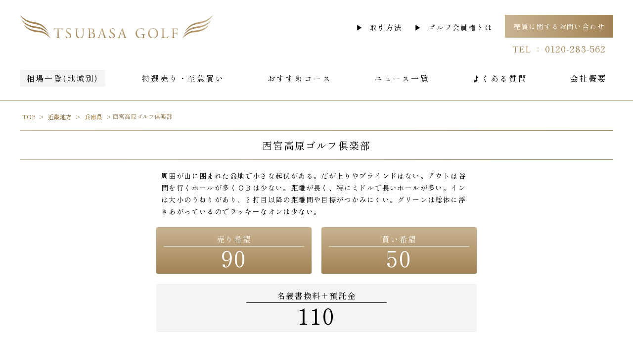

--- FILE ---
content_type: text/html; charset=UTF-8
request_url: https://www.tsubasagolf.jp/course/course62553637a6a47/
body_size: 11195
content:
<!doctype html>
<html dir="ltr" lang="ja" prefix="og: https://ogp.me/ns#">

<head>
  <!-- Global site tag (gtag.js) - Google Analytics -->
  <script async src="https://www.googletagmanager.com/gtag/js?id=G-XE9N0SPHD4"></script>
  <script>
    window.dataLayer = window.dataLayer || [];
    function gtag(){dataLayer.push(arguments);}
    gtag('js', new Date());
  
    gtag('config', 'G-XE9N0SPHD4');
  </script>
	<meta charset="UTF-8">
	<meta name="viewport" content="width=device-width, initial-scale=1">
  <meta http-equiv="X-UA-Compatible" content="ie=edge" />
	<link rel="profile" href="https://gmpg.org/xfn/11">
	<meta content="ja_JP" property="og:locale">
	<meta name="format-detection" content="telephone=no">
	<meta name="theme-color" content="#a28254">
	<meta name="msapplication-TileColor" content="#0078d7">
  <link rel="shortcut icon" type="image/vnd.microsoft.icon" href="/favicon.ico">
  <link rel="icon" type="image/vnd.microsoft.icon" href="/favicon.ico">
  <link rel="apple-touch-icon" type="image/png" href="/apple-touch-icon-180x180.png">
  <link rel="icon" type="image/png" href="/icon-192x192.png">
  <link rel="preconnect" href="https://fonts.googleapis.com">
  <link rel="preconnect" href="https://fonts.gstatic.com" crossorigin>
  <link href="https://fonts.googleapis.com/css2?family=Material+Icons&family=Shippori+Mincho:wght@400;700&display=swap" rel="stylesheet">
	<title>西宮高原ゴルフ俱楽部 - ゴルフ会員権の売買｜つばさゴルフ｜全国のゴルフ会員権</title>

		<!-- All in One SEO 4.7.2 - aioseo.com -->
		<meta name="description" content="周囲が山に囲まれた盆地で小さな起伏がある。だが上りやブラインドはない。アウトは谷間を行くホールが多くＯＢは少な" />
		<meta name="robots" content="max-image-preview:large" />
		<link rel="canonical" href="https://www.tsubasagolf.jp/course/course62553637a6a47/" />
		<meta name="generator" content="All in One SEO (AIOSEO) 4.7.2" />
		<meta property="og:locale" content="ja_JP" />
		<meta property="og:site_name" content="ゴルフ会員権の売買｜つばさゴルフ｜全国のゴルフ会員権 - ゴルフ会員権の売買 相場 ゴルフ場の会員権の情報 ゴルフ場ニュース おすすめコース 税金案内等掲載。相続,名義書換停止中,売買困難等もご相談下さい。万一に備えてのゴルファー保険も扱っております。" />
		<meta property="og:type" content="article" />
		<meta property="og:title" content="西宮高原ゴルフ俱楽部 - ゴルフ会員権の売買｜つばさゴルフ｜全国のゴルフ会員権" />
		<meta property="og:description" content="周囲が山に囲まれた盆地で小さな起伏がある。だが上りやブラインドはない。アウトは谷間を行くホールが多くＯＢは少な" />
		<meta property="og:url" content="https://www.tsubasagolf.jp/course/course62553637a6a47/" />
		<meta property="article:published_time" content="2026-01-09T06:16:37+00:00" />
		<meta property="article:modified_time" content="2026-01-09T06:16:37+00:00" />
		<meta name="twitter:card" content="summary" />
		<meta name="twitter:title" content="西宮高原ゴルフ俱楽部 - ゴルフ会員権の売買｜つばさゴルフ｜全国のゴルフ会員権" />
		<meta name="twitter:description" content="周囲が山に囲まれた盆地で小さな起伏がある。だが上りやブラインドはない。アウトは谷間を行くホールが多くＯＢは少な" />
		<script type="application/ld+json" class="aioseo-schema">
			{"@context":"https:\/\/schema.org","@graph":[{"@type":"BreadcrumbList","@id":"https:\/\/www.tsubasagolf.jp\/course\/course62553637a6a47\/#breadcrumblist","itemListElement":[{"@type":"ListItem","@id":"https:\/\/www.tsubasagolf.jp\/#listItem","position":1,"name":"\u5bb6","item":"https:\/\/www.tsubasagolf.jp\/","nextItem":"https:\/\/www.tsubasagolf.jp\/course\/course62553637a6a47\/#listItem"},{"@type":"ListItem","@id":"https:\/\/www.tsubasagolf.jp\/course\/course62553637a6a47\/#listItem","position":2,"name":"\u897f\u5bae\u9ad8\u539f\u30b4\u30eb\u30d5\u4ff1\u697d\u90e8","previousItem":"https:\/\/www.tsubasagolf.jp\/#listItem"}]},{"@type":"Organization","@id":"https:\/\/www.tsubasagolf.jp\/#organization","name":"\u30b4\u30eb\u30d5\u4f1a\u54e1\u6a29\u306e\u58f2\u8cb7\uff5c\u3064\u3070\u3055\u30b4\u30eb\u30d5\uff5c\u5168\u56fd\u306e\u30b4\u30eb\u30d5\u4f1a\u54e1\u6a29","description":"\u30b4\u30eb\u30d5\u4f1a\u54e1\u6a29\u306e\u58f2\u8cb7 \u76f8\u5834 \u30b4\u30eb\u30d5\u5834\u306e\u4f1a\u54e1\u6a29\u306e\u60c5\u5831 \u30b4\u30eb\u30d5\u5834\u30cb\u30e5\u30fc\u30b9 \u304a\u3059\u3059\u3081\u30b3\u30fc\u30b9 \u7a0e\u91d1\u6848\u5185\u7b49\u63b2\u8f09\u3002\u76f8\u7d9a,\u540d\u7fa9\u66f8\u63db\u505c\u6b62\u4e2d,\u58f2\u8cb7\u56f0\u96e3\u7b49\u3082\u3054\u76f8\u8ac7\u4e0b\u3055\u3044\u3002\u4e07\u4e00\u306b\u5099\u3048\u3066\u306e\u30b4\u30eb\u30d5\u30a1\u30fc\u4fdd\u967a\u3082\u6271\u3063\u3066\u304a\u308a\u307e\u3059\u3002","url":"https:\/\/www.tsubasagolf.jp\/"},{"@type":"WebPage","@id":"https:\/\/www.tsubasagolf.jp\/course\/course62553637a6a47\/#webpage","url":"https:\/\/www.tsubasagolf.jp\/course\/course62553637a6a47\/","name":"\u897f\u5bae\u9ad8\u539f\u30b4\u30eb\u30d5\u4ff1\u697d\u90e8 - \u30b4\u30eb\u30d5\u4f1a\u54e1\u6a29\u306e\u58f2\u8cb7\uff5c\u3064\u3070\u3055\u30b4\u30eb\u30d5\uff5c\u5168\u56fd\u306e\u30b4\u30eb\u30d5\u4f1a\u54e1\u6a29","description":"\u5468\u56f2\u304c\u5c71\u306b\u56f2\u307e\u308c\u305f\u76c6\u5730\u3067\u5c0f\u3055\u306a\u8d77\u4f0f\u304c\u3042\u308b\u3002\u3060\u304c\u4e0a\u308a\u3084\u30d6\u30e9\u30a4\u30f3\u30c9\u306f\u306a\u3044\u3002\u30a2\u30a6\u30c8\u306f\u8c37\u9593\u3092\u884c\u304f\u30db\u30fc\u30eb\u304c\u591a\u304f\uff2f\uff22\u306f\u5c11\u306a","inLanguage":"ja","isPartOf":{"@id":"https:\/\/www.tsubasagolf.jp\/#website"},"breadcrumb":{"@id":"https:\/\/www.tsubasagolf.jp\/course\/course62553637a6a47\/#breadcrumblist"},"datePublished":"2026-01-09T15:16:37+09:00","dateModified":"2026-01-09T15:16:37+09:00"},{"@type":"WebSite","@id":"https:\/\/www.tsubasagolf.jp\/#website","url":"https:\/\/www.tsubasagolf.jp\/","name":"\u30b4\u30eb\u30d5\u4f1a\u54e1\u6a29\u306e\u58f2\u8cb7\uff5c\u3064\u3070\u3055\u30b4\u30eb\u30d5\uff5c\u5168\u56fd\u306e\u30b4\u30eb\u30d5\u4f1a\u54e1\u6a29","description":"\u30b4\u30eb\u30d5\u4f1a\u54e1\u6a29\u306e\u58f2\u8cb7 \u76f8\u5834 \u30b4\u30eb\u30d5\u5834\u306e\u4f1a\u54e1\u6a29\u306e\u60c5\u5831 \u30b4\u30eb\u30d5\u5834\u30cb\u30e5\u30fc\u30b9 \u304a\u3059\u3059\u3081\u30b3\u30fc\u30b9 \u7a0e\u91d1\u6848\u5185\u7b49\u63b2\u8f09\u3002\u76f8\u7d9a,\u540d\u7fa9\u66f8\u63db\u505c\u6b62\u4e2d,\u58f2\u8cb7\u56f0\u96e3\u7b49\u3082\u3054\u76f8\u8ac7\u4e0b\u3055\u3044\u3002\u4e07\u4e00\u306b\u5099\u3048\u3066\u306e\u30b4\u30eb\u30d5\u30a1\u30fc\u4fdd\u967a\u3082\u6271\u3063\u3066\u304a\u308a\u307e\u3059\u3002","inLanguage":"ja","publisher":{"@id":"https:\/\/www.tsubasagolf.jp\/#organization"}}]}
		</script>
		<!-- All in One SEO -->

<link rel="alternate" type="application/rss+xml" title="ゴルフ会員権の売買｜つばさゴルフ｜全国のゴルフ会員権 &raquo; フィード" href="https://www.tsubasagolf.jp/feed/" />
<link rel="alternate" type="application/rss+xml" title="ゴルフ会員権の売買｜つばさゴルフ｜全国のゴルフ会員権 &raquo; コメントフィード" href="https://www.tsubasagolf.jp/comments/feed/" />
		<!-- This site uses the Google Analytics by MonsterInsights plugin v9.11.1 - Using Analytics tracking - https://www.monsterinsights.com/ -->
		<!-- Note: MonsterInsights is not currently configured on this site. The site owner needs to authenticate with Google Analytics in the MonsterInsights settings panel. -->
					<!-- No tracking code set -->
				<!-- / Google Analytics by MonsterInsights -->
		<script>
window._wpemojiSettings = {"baseUrl":"https:\/\/s.w.org\/images\/core\/emoji\/15.0.3\/72x72\/","ext":".png","svgUrl":"https:\/\/s.w.org\/images\/core\/emoji\/15.0.3\/svg\/","svgExt":".svg","source":{"concatemoji":"https:\/\/www.tsubasagolf.jp\/wp-includes\/js\/wp-emoji-release.min.js?ver=6.6.4"}};
/*! This file is auto-generated */
!function(i,n){var o,s,e;function c(e){try{var t={supportTests:e,timestamp:(new Date).valueOf()};sessionStorage.setItem(o,JSON.stringify(t))}catch(e){}}function p(e,t,n){e.clearRect(0,0,e.canvas.width,e.canvas.height),e.fillText(t,0,0);var t=new Uint32Array(e.getImageData(0,0,e.canvas.width,e.canvas.height).data),r=(e.clearRect(0,0,e.canvas.width,e.canvas.height),e.fillText(n,0,0),new Uint32Array(e.getImageData(0,0,e.canvas.width,e.canvas.height).data));return t.every(function(e,t){return e===r[t]})}function u(e,t,n){switch(t){case"flag":return n(e,"\ud83c\udff3\ufe0f\u200d\u26a7\ufe0f","\ud83c\udff3\ufe0f\u200b\u26a7\ufe0f")?!1:!n(e,"\ud83c\uddfa\ud83c\uddf3","\ud83c\uddfa\u200b\ud83c\uddf3")&&!n(e,"\ud83c\udff4\udb40\udc67\udb40\udc62\udb40\udc65\udb40\udc6e\udb40\udc67\udb40\udc7f","\ud83c\udff4\u200b\udb40\udc67\u200b\udb40\udc62\u200b\udb40\udc65\u200b\udb40\udc6e\u200b\udb40\udc67\u200b\udb40\udc7f");case"emoji":return!n(e,"\ud83d\udc26\u200d\u2b1b","\ud83d\udc26\u200b\u2b1b")}return!1}function f(e,t,n){var r="undefined"!=typeof WorkerGlobalScope&&self instanceof WorkerGlobalScope?new OffscreenCanvas(300,150):i.createElement("canvas"),a=r.getContext("2d",{willReadFrequently:!0}),o=(a.textBaseline="top",a.font="600 32px Arial",{});return e.forEach(function(e){o[e]=t(a,e,n)}),o}function t(e){var t=i.createElement("script");t.src=e,t.defer=!0,i.head.appendChild(t)}"undefined"!=typeof Promise&&(o="wpEmojiSettingsSupports",s=["flag","emoji"],n.supports={everything:!0,everythingExceptFlag:!0},e=new Promise(function(e){i.addEventListener("DOMContentLoaded",e,{once:!0})}),new Promise(function(t){var n=function(){try{var e=JSON.parse(sessionStorage.getItem(o));if("object"==typeof e&&"number"==typeof e.timestamp&&(new Date).valueOf()<e.timestamp+604800&&"object"==typeof e.supportTests)return e.supportTests}catch(e){}return null}();if(!n){if("undefined"!=typeof Worker&&"undefined"!=typeof OffscreenCanvas&&"undefined"!=typeof URL&&URL.createObjectURL&&"undefined"!=typeof Blob)try{var e="postMessage("+f.toString()+"("+[JSON.stringify(s),u.toString(),p.toString()].join(",")+"));",r=new Blob([e],{type:"text/javascript"}),a=new Worker(URL.createObjectURL(r),{name:"wpTestEmojiSupports"});return void(a.onmessage=function(e){c(n=e.data),a.terminate(),t(n)})}catch(e){}c(n=f(s,u,p))}t(n)}).then(function(e){for(var t in e)n.supports[t]=e[t],n.supports.everything=n.supports.everything&&n.supports[t],"flag"!==t&&(n.supports.everythingExceptFlag=n.supports.everythingExceptFlag&&n.supports[t]);n.supports.everythingExceptFlag=n.supports.everythingExceptFlag&&!n.supports.flag,n.DOMReady=!1,n.readyCallback=function(){n.DOMReady=!0}}).then(function(){return e}).then(function(){var e;n.supports.everything||(n.readyCallback(),(e=n.source||{}).concatemoji?t(e.concatemoji):e.wpemoji&&e.twemoji&&(t(e.twemoji),t(e.wpemoji)))}))}((window,document),window._wpemojiSettings);
</script>
<style id='wp-emoji-styles-inline-css'>

	img.wp-smiley, img.emoji {
		display: inline !important;
		border: none !important;
		box-shadow: none !important;
		height: 1em !important;
		width: 1em !important;
		margin: 0 0.07em !important;
		vertical-align: -0.1em !important;
		background: none !important;
		padding: 0 !important;
	}
</style>
<link rel='stylesheet' id='wp-block-library-css' href='https://www.tsubasagolf.jp/wp-includes/css/dist/block-library/style.min.css?ver=6.6.4' media='all' />
<style id='classic-theme-styles-inline-css'>
/*! This file is auto-generated */
.wp-block-button__link{color:#fff;background-color:#32373c;border-radius:9999px;box-shadow:none;text-decoration:none;padding:calc(.667em + 2px) calc(1.333em + 2px);font-size:1.125em}.wp-block-file__button{background:#32373c;color:#fff;text-decoration:none}
</style>
<style id='global-styles-inline-css'>
:root{--wp--preset--aspect-ratio--square: 1;--wp--preset--aspect-ratio--4-3: 4/3;--wp--preset--aspect-ratio--3-4: 3/4;--wp--preset--aspect-ratio--3-2: 3/2;--wp--preset--aspect-ratio--2-3: 2/3;--wp--preset--aspect-ratio--16-9: 16/9;--wp--preset--aspect-ratio--9-16: 9/16;--wp--preset--color--black: #000000;--wp--preset--color--cyan-bluish-gray: #abb8c3;--wp--preset--color--white: #ffffff;--wp--preset--color--pale-pink: #f78da7;--wp--preset--color--vivid-red: #cf2e2e;--wp--preset--color--luminous-vivid-orange: #ff6900;--wp--preset--color--luminous-vivid-amber: #fcb900;--wp--preset--color--light-green-cyan: #7bdcb5;--wp--preset--color--vivid-green-cyan: #00d084;--wp--preset--color--pale-cyan-blue: #8ed1fc;--wp--preset--color--vivid-cyan-blue: #0693e3;--wp--preset--color--vivid-purple: #9b51e0;--wp--preset--gradient--vivid-cyan-blue-to-vivid-purple: linear-gradient(135deg,rgba(6,147,227,1) 0%,rgb(155,81,224) 100%);--wp--preset--gradient--light-green-cyan-to-vivid-green-cyan: linear-gradient(135deg,rgb(122,220,180) 0%,rgb(0,208,130) 100%);--wp--preset--gradient--luminous-vivid-amber-to-luminous-vivid-orange: linear-gradient(135deg,rgba(252,185,0,1) 0%,rgba(255,105,0,1) 100%);--wp--preset--gradient--luminous-vivid-orange-to-vivid-red: linear-gradient(135deg,rgba(255,105,0,1) 0%,rgb(207,46,46) 100%);--wp--preset--gradient--very-light-gray-to-cyan-bluish-gray: linear-gradient(135deg,rgb(238,238,238) 0%,rgb(169,184,195) 100%);--wp--preset--gradient--cool-to-warm-spectrum: linear-gradient(135deg,rgb(74,234,220) 0%,rgb(151,120,209) 20%,rgb(207,42,186) 40%,rgb(238,44,130) 60%,rgb(251,105,98) 80%,rgb(254,248,76) 100%);--wp--preset--gradient--blush-light-purple: linear-gradient(135deg,rgb(255,206,236) 0%,rgb(152,150,240) 100%);--wp--preset--gradient--blush-bordeaux: linear-gradient(135deg,rgb(254,205,165) 0%,rgb(254,45,45) 50%,rgb(107,0,62) 100%);--wp--preset--gradient--luminous-dusk: linear-gradient(135deg,rgb(255,203,112) 0%,rgb(199,81,192) 50%,rgb(65,88,208) 100%);--wp--preset--gradient--pale-ocean: linear-gradient(135deg,rgb(255,245,203) 0%,rgb(182,227,212) 50%,rgb(51,167,181) 100%);--wp--preset--gradient--electric-grass: linear-gradient(135deg,rgb(202,248,128) 0%,rgb(113,206,126) 100%);--wp--preset--gradient--midnight: linear-gradient(135deg,rgb(2,3,129) 0%,rgb(40,116,252) 100%);--wp--preset--font-size--small: 13px;--wp--preset--font-size--medium: 20px;--wp--preset--font-size--large: 36px;--wp--preset--font-size--x-large: 42px;--wp--preset--spacing--20: 0.44rem;--wp--preset--spacing--30: 0.67rem;--wp--preset--spacing--40: 1rem;--wp--preset--spacing--50: 1.5rem;--wp--preset--spacing--60: 2.25rem;--wp--preset--spacing--70: 3.38rem;--wp--preset--spacing--80: 5.06rem;--wp--preset--shadow--natural: 6px 6px 9px rgba(0, 0, 0, 0.2);--wp--preset--shadow--deep: 12px 12px 50px rgba(0, 0, 0, 0.4);--wp--preset--shadow--sharp: 6px 6px 0px rgba(0, 0, 0, 0.2);--wp--preset--shadow--outlined: 6px 6px 0px -3px rgba(255, 255, 255, 1), 6px 6px rgba(0, 0, 0, 1);--wp--preset--shadow--crisp: 6px 6px 0px rgba(0, 0, 0, 1);}:where(.is-layout-flex){gap: 0.5em;}:where(.is-layout-grid){gap: 0.5em;}body .is-layout-flex{display: flex;}.is-layout-flex{flex-wrap: wrap;align-items: center;}.is-layout-flex > :is(*, div){margin: 0;}body .is-layout-grid{display: grid;}.is-layout-grid > :is(*, div){margin: 0;}:where(.wp-block-columns.is-layout-flex){gap: 2em;}:where(.wp-block-columns.is-layout-grid){gap: 2em;}:where(.wp-block-post-template.is-layout-flex){gap: 1.25em;}:where(.wp-block-post-template.is-layout-grid){gap: 1.25em;}.has-black-color{color: var(--wp--preset--color--black) !important;}.has-cyan-bluish-gray-color{color: var(--wp--preset--color--cyan-bluish-gray) !important;}.has-white-color{color: var(--wp--preset--color--white) !important;}.has-pale-pink-color{color: var(--wp--preset--color--pale-pink) !important;}.has-vivid-red-color{color: var(--wp--preset--color--vivid-red) !important;}.has-luminous-vivid-orange-color{color: var(--wp--preset--color--luminous-vivid-orange) !important;}.has-luminous-vivid-amber-color{color: var(--wp--preset--color--luminous-vivid-amber) !important;}.has-light-green-cyan-color{color: var(--wp--preset--color--light-green-cyan) !important;}.has-vivid-green-cyan-color{color: var(--wp--preset--color--vivid-green-cyan) !important;}.has-pale-cyan-blue-color{color: var(--wp--preset--color--pale-cyan-blue) !important;}.has-vivid-cyan-blue-color{color: var(--wp--preset--color--vivid-cyan-blue) !important;}.has-vivid-purple-color{color: var(--wp--preset--color--vivid-purple) !important;}.has-black-background-color{background-color: var(--wp--preset--color--black) !important;}.has-cyan-bluish-gray-background-color{background-color: var(--wp--preset--color--cyan-bluish-gray) !important;}.has-white-background-color{background-color: var(--wp--preset--color--white) !important;}.has-pale-pink-background-color{background-color: var(--wp--preset--color--pale-pink) !important;}.has-vivid-red-background-color{background-color: var(--wp--preset--color--vivid-red) !important;}.has-luminous-vivid-orange-background-color{background-color: var(--wp--preset--color--luminous-vivid-orange) !important;}.has-luminous-vivid-amber-background-color{background-color: var(--wp--preset--color--luminous-vivid-amber) !important;}.has-light-green-cyan-background-color{background-color: var(--wp--preset--color--light-green-cyan) !important;}.has-vivid-green-cyan-background-color{background-color: var(--wp--preset--color--vivid-green-cyan) !important;}.has-pale-cyan-blue-background-color{background-color: var(--wp--preset--color--pale-cyan-blue) !important;}.has-vivid-cyan-blue-background-color{background-color: var(--wp--preset--color--vivid-cyan-blue) !important;}.has-vivid-purple-background-color{background-color: var(--wp--preset--color--vivid-purple) !important;}.has-black-border-color{border-color: var(--wp--preset--color--black) !important;}.has-cyan-bluish-gray-border-color{border-color: var(--wp--preset--color--cyan-bluish-gray) !important;}.has-white-border-color{border-color: var(--wp--preset--color--white) !important;}.has-pale-pink-border-color{border-color: var(--wp--preset--color--pale-pink) !important;}.has-vivid-red-border-color{border-color: var(--wp--preset--color--vivid-red) !important;}.has-luminous-vivid-orange-border-color{border-color: var(--wp--preset--color--luminous-vivid-orange) !important;}.has-luminous-vivid-amber-border-color{border-color: var(--wp--preset--color--luminous-vivid-amber) !important;}.has-light-green-cyan-border-color{border-color: var(--wp--preset--color--light-green-cyan) !important;}.has-vivid-green-cyan-border-color{border-color: var(--wp--preset--color--vivid-green-cyan) !important;}.has-pale-cyan-blue-border-color{border-color: var(--wp--preset--color--pale-cyan-blue) !important;}.has-vivid-cyan-blue-border-color{border-color: var(--wp--preset--color--vivid-cyan-blue) !important;}.has-vivid-purple-border-color{border-color: var(--wp--preset--color--vivid-purple) !important;}.has-vivid-cyan-blue-to-vivid-purple-gradient-background{background: var(--wp--preset--gradient--vivid-cyan-blue-to-vivid-purple) !important;}.has-light-green-cyan-to-vivid-green-cyan-gradient-background{background: var(--wp--preset--gradient--light-green-cyan-to-vivid-green-cyan) !important;}.has-luminous-vivid-amber-to-luminous-vivid-orange-gradient-background{background: var(--wp--preset--gradient--luminous-vivid-amber-to-luminous-vivid-orange) !important;}.has-luminous-vivid-orange-to-vivid-red-gradient-background{background: var(--wp--preset--gradient--luminous-vivid-orange-to-vivid-red) !important;}.has-very-light-gray-to-cyan-bluish-gray-gradient-background{background: var(--wp--preset--gradient--very-light-gray-to-cyan-bluish-gray) !important;}.has-cool-to-warm-spectrum-gradient-background{background: var(--wp--preset--gradient--cool-to-warm-spectrum) !important;}.has-blush-light-purple-gradient-background{background: var(--wp--preset--gradient--blush-light-purple) !important;}.has-blush-bordeaux-gradient-background{background: var(--wp--preset--gradient--blush-bordeaux) !important;}.has-luminous-dusk-gradient-background{background: var(--wp--preset--gradient--luminous-dusk) !important;}.has-pale-ocean-gradient-background{background: var(--wp--preset--gradient--pale-ocean) !important;}.has-electric-grass-gradient-background{background: var(--wp--preset--gradient--electric-grass) !important;}.has-midnight-gradient-background{background: var(--wp--preset--gradient--midnight) !important;}.has-small-font-size{font-size: var(--wp--preset--font-size--small) !important;}.has-medium-font-size{font-size: var(--wp--preset--font-size--medium) !important;}.has-large-font-size{font-size: var(--wp--preset--font-size--large) !important;}.has-x-large-font-size{font-size: var(--wp--preset--font-size--x-large) !important;}
:where(.wp-block-post-template.is-layout-flex){gap: 1.25em;}:where(.wp-block-post-template.is-layout-grid){gap: 1.25em;}
:where(.wp-block-columns.is-layout-flex){gap: 2em;}:where(.wp-block-columns.is-layout-grid){gap: 2em;}
:root :where(.wp-block-pullquote){font-size: 1.5em;line-height: 1.6;}
</style>
<link rel='stylesheet' id='tsubasagolf-style-css' href='https://www.tsubasagolf.jp/common/css/common.css?ver=1.0.0' media='all' />
<script src="https://www.tsubasagolf.jp/wp-includes/js/jquery/jquery.min.js?ver=3.7.1" id="jquery-core-js"></script>
<script src="https://www.tsubasagolf.jp/wp-includes/js/jquery/jquery-migrate.min.js?ver=3.4.1" id="jquery-migrate-js"></script>
<link rel="https://api.w.org/" href="https://www.tsubasagolf.jp/wp-json/" /><link rel="alternate" title="JSON" type="application/json" href="https://www.tsubasagolf.jp/wp-json/wp/v2/course/7603" /><link rel="EditURI" type="application/rsd+xml" title="RSD" href="https://www.tsubasagolf.jp/xmlrpc.php?rsd" />
<meta name="generator" content="WordPress 6.6.4" />
<link rel='shortlink' href='https://www.tsubasagolf.jp/?p=7603' />
<link rel="alternate" title="oEmbed (JSON)" type="application/json+oembed" href="https://www.tsubasagolf.jp/wp-json/oembed/1.0/embed?url=https%3A%2F%2Fwww.tsubasagolf.jp%2Fcourse%2Fcourse62553637a6a47%2F" />
<link rel="alternate" title="oEmbed (XML)" type="text/xml+oembed" href="https://www.tsubasagolf.jp/wp-json/oembed/1.0/embed?url=https%3A%2F%2Fwww.tsubasagolf.jp%2Fcourse%2Fcourse62553637a6a47%2F&#038;format=xml" />
<style>.recentcomments a{display:inline !important;padding:0 !important;margin:0 !important;}</style></head>

<body class="course-template-default single single-course postid-7603">
	    <nav class="l-drawer" id="drawer" aria-hidden="true">
      <div class="l-drawer__heading">
        <div class="l-drawer__logo"> <img src="/common/img/logo.svg" width="180" height="21" alt="TSUBASA GOLF"></div>
        <button class="l-drawer__close js-drawer-close" type="button"><img src="/common/img/close.svg" width="18" height="18"></button>
      </div>
      <div class="l-drawer__content">
        <nav class="l-drawer__nav"> 
          <ul class="l-drawer__nav__main m-nav"> 
            <li class="m-nav__item -item1 is-active"><a class="m-nav__link" href="/souba/"><span class="m-nav__link__txt">相場一覧(地域別)</span></a></li>
            <li class="m-nav__item -item2 "><a class="m-nav__link" href="/tokusen-top/"><span class="m-nav__link__txt">特選売り・至急買い</span></a></li>
            <li class="m-nav__item -item3 "><a class="m-nav__link" href="/recommend/"><span class="m-nav__link__txt">おすすめコース</span></a></li>
            <li class="m-nav__item -item4 "><a class="m-nav__link" href="/news/"><span class="m-nav__link__txt">ニュース一覧</span></a></li>
            <li class="m-nav__item -item5 "><a class="m-nav__link" href="/faq/"><span class="m-nav__link__txt">よくある質問</span></a></li>
            <li class="m-nav__item -item6 "><a class="m-nav__link" href="/profile/"><span class="m-nav__link__txt">会社概要</span></a></li>
          </ul>
          <ul class="l-drawer__items">
            <li class="l-drawer__item"><a class="l-drawer__link a-link -caret-r" href="/guide/">取引方法</a></li>
            <li class="l-drawer__item"><a class="l-drawer__link a-link -caret-r" href="/about/">ゴルフ会員権とは</a></li>
          </ul>
          <div class="l-drawer__contact"><a class="l-drawer__inquiry a-btn -block -bg-theme-color-h -size-md-3" href="/contact/">売買に関するお問い合わせ</a>
            <div class="l-drawer__tel a-txt -theme-color">TEL ： <a class="l-drawer__tel__num" href="tel:0120283562">0120-283-562</a></div>
          </div>
        </nav>
      </div>
    </nav>
    <div class="l-drawer__shade js-drawer-close"></div>
    <div class="l-wrapper">
      <!-- ヘッダ-->
      <header class="l-header -top js-fixed-header"> 
        <div class="l-unit -solid -pad">
          <div class="l-unit__box">
            <div class="l-header__main"><a class="l-header__logo" href="/"><img src="/common/img/logo.svg" width="391" height="47" alt="TSUBASA GOLF"></a>
              <div class="l-header__submenu u-hidden-mdd"> 
                <ul class="l-header__submenu__items">
                  <li class="l-header__submenu__item"><a class="l-header__submenu__link a-link -caret-r" href="/guide/">取引方法</a></li>
                  <li class="l-header__submenu__item"><a class="l-header__submenu__link a-link -caret-r" href="/about/">ゴルフ会員権とは</a></li>
                </ul>
                <div class="l-header__submenu__contact"><a class="l-header__submenu__inquiry a-btn -block -bg-theme-color-h -size-md" href="/contact/">売買に関するお問い合わせ</a>
                  <div class="l-header__submenu__tel a-txt -theme-color">TEL ： <span class="l-header__submenu__tel__num">0120-283-562</span></div>
                </div>
              </div>
              <button class="l-header__btn-drawer a-btn js-drawer-open u-hidden-lgu"><img src="/common/img/btn_drawer.svg" width="26" height="18"></button>
            </div>
            <nav class="l-header__nav u-hidden-mdd">
              <ul class="m-nav">
                <li class="m-nav__item -item1 is-active"><a class="m-nav__link" href="/souba/"><span class="m-nav__link__txt">相場一覧(地域別)</span></a></li>
                <li class="m-nav__item -item2 "><a class="m-nav__link" href="/tokusen-top/"><span class="m-nav__link__txt">特選売り・至急買い</span></a></li>
                <li class="m-nav__item -item3 "><a class="m-nav__link" href="/recommend/"><span class="m-nav__link__txt">おすすめコース</span></a></li>
                <li class="m-nav__item -item4 "><a class="m-nav__link" href="/news/"><span class="m-nav__link__txt">ニュース一覧</span></a></li>
                <li class="m-nav__item -item5 "><a class="m-nav__link" href="/faq/"><span class="m-nav__link__txt">よくある質問</span></a></li>
                <li class="m-nav__item -item6 "><a class="m-nav__link" href="/profile/"><span class="m-nav__link__txt">会社概要</span></a></li>
              </ul>
            </nav>
          </div>
        </div>
      </header>
<main id="primary" class="site-main">

			<section class="l-unit -solid -pad -breadcrumb">
			<div class="l-unit__box">
				<div class="m-breadcrumb">
					<ul>
													<!-- Breadcrumb NavXT 7.3.1 -->
<li class="home"><span property="itemListElement" typeof="ListItem"><a property="item" typeof="WebPage" title="Go to ゴルフ会員権の売買｜つばさゴルフ｜全国のゴルフ会員権." href="https://www.tsubasagolf.jp" class="home" ><span property="name">TOP</span></a><meta property="position" content="1"></span></li>
<li class="taxonomy pref"><span property="itemListElement" typeof="ListItem"><a property="item" typeof="WebPage" title="Go to the 近畿地方 都道府県 archives." href="https://www.tsubasagolf.jp/pref/area-kinki/" class="taxonomy pref" ><span property="name">近畿地方</span></a><meta property="position" content="2"></span></li>
<li class="taxonomy pref"><span property="itemListElement" typeof="ListItem"><a property="item" typeof="WebPage" title="Go to the 兵庫県 都道府県 archives." href="https://www.tsubasagolf.jp/pref/hyogo/" class="taxonomy pref" ><span property="name">兵庫県</span></a><meta property="position" content="3"></span></li>
<li class="post post-course current-item"><span property="itemListElement" typeof="ListItem"><span property="name" class="post post-course current-item">西宮高原ゴルフ俱楽部</span><meta property="url" content="https://www.tsubasagolf.jp/course/course62553637a6a47/"><meta property="position" content="4"></span></li>
											</ul>
				</div>
									<script type="application/ld+json">
						{"@context":"http://schema.org","@type":"BreadcrumbList","itemListElement":[{"@type":"ListItem","position":1,"item":{"@id":"https://www.tsubasagolf.jp","name":"ゴルフ会員権の売買｜つばさゴルフ｜全国のゴルフ会員権"}},{"@type":"ListItem","position":2,"item":{"@id":"https://www.tsubasagolf.jp/pref/area-kinki/","name":"近畿地方"}},{"@type":"ListItem","position":3,"item":{"@id":"https://www.tsubasagolf.jp/pref/hyogo/","name":"兵庫県"}},{"@type":"ListItem","position":4,"item":{"@id":"https://www.tsubasagolf.jp/course/course62553637a6a47/","name":"西宮高原ゴルフ俱楽部"}}]}					</script>
							</div>
		</section>

    <section class="l-unit -solid -pad">
      <div class="l-unit__box">
        <div class="a-border -top -bottom">
          <h1 class="a-heading -lv2 -twin-line -center">西宮高原ゴルフ俱楽部</h1>
        </div>
      </div>
      <div class="l-unit -solid -pad -md">
        <div class="l-unit__box">
          <div class="o-introduce-course">
            <div class="o-introduce-course__message">
<p>周囲が山に囲まれた盆地で小さな起伏がある。だが上りやブラインドはない。アウトは谷間を行くホールが多くＯＢは少ない。距離が長く、特にミドルで長いホールが多い。インは大小のうねりがあり、２打目以降の距離間や目標がつかみにくい。グリーンは総体に浮きあがっているのでラッキーなオンは少ない。</p>
</div>
            <div class="o-introduce-course__2col">
              <div class="o-introduce-course__cell -theme-color">
                <div class="o-introduce-course__cell__title">売り希望</div>
                <div class="o-introduce-course__cell__unitbox">
                  <div class="o-introduce-course__cell__unitbox__money">90</div>
                </div>
              </div>
              <div class="o-introduce-course__cell -theme-color">
                <div class="o-introduce-course__cell__title">買い希望</div>
                <div class="o-introduce-course__cell__unitbox">
                  <div class="o-introduce-course__cell__unitbox__money">50</div>
                </div>
              </div>
            </div>
            <div class="o-introduce-course__cell">
              <div class="o-introduce-course__cell__title">名義書換料＋預託金</div>
              <div class="o-introduce-course__cell__unitbox">
                <div class="o-introduce-course__cell__unitbox__money">110</div>
              </div>
              <div class="o-introduce-course__cell__small"></div>
            </div>
          </div>
        </div>
      </div>
      <div class="a-txt -table-caption">※表示価格は万円(税込・預託金除く）です。<br>※手数料は２５０万円以下一律５万５千円、２５０万円以上は会員権価格の２％となります。</div>
    </section>
    <section class="l-unit -solid -pad -md">
      <div class="l-unit__box">
        <h2 class="a-heading -lv2-great -bg-black-color -center -under">コース概要</h2>
        <div class="o-table -normal -detail u-mb50">
          <div class="o-table__box -col2">
            <div class="o-table__box__col -lg-flex">
              <dl class="m-gradation-table -detail-col2 -golf-detail -narrow">
                <div class="m-gradation-table__box">
                  <dt class="m-gradation-table__box__cell">
                    <div class="m-gradation-table__box__cell__text">ゴルフ場名</div>
                  </dt>
                  <dd class="m-gradation-table__box__cell"> 
                    <div class="m-gradation-table__box__cell__text">西宮高原ゴルフ俱楽部</div>
                  </dd>
                </div>
                <div class="m-gradation-table__box">
                  <dt class="m-gradation-table__box__cell">
                    <div class="m-gradation-table__box__cell__text">系列コース</div>
                  </dt>
                  <dd class="m-gradation-table__box__cell"> 
                    <div class="m-gradation-table__box__cell__text">-</div>
                  </dd>
                </div>
                <div class="m-gradation-table__box">
                  <dt class="m-gradation-table__box__cell">
                    <div class="m-gradation-table__box__cell__text">所在地</div>
                  </dt>
                  <dd class="m-gradation-table__box__cell"> 
                    <div class="m-gradation-table__box__cell__text">〒651-1423　兵庫県西宮市山口町船坂2013</div>
                  </dd>
                </div>
                <div class="m-gradation-table__box">
                  <dt class="m-gradation-table__box__cell">
                    <div class="m-gradation-table__box__cell__text">休場日</div>
                  </dt>
                  <dd class="m-gradation-table__box__cell"> 
                    <div class="m-gradation-table__box__cell__text">毎週月曜日、12月31日、1月1日</div>
                  </dd>
                </div>
                <div class="m-gradation-table__box">
                  <dt class="m-gradation-table__box__cell">
                    <div class="m-gradation-table__box__cell__text">設計者</div>
                  </dt>
                  <dd class="m-gradation-table__box__cell"> 
                    <div class="m-gradation-table__box__cell__text">Ｊ・Ｅクレーン</div>
                  </dd>
                </div>
                <div class="m-gradation-table__box">
                  <dt class="m-gradation-table__box__cell">
                    <div class="m-gradation-table__box__cell__text">グリーン</div>
                  </dt>
                  <dd class="m-gradation-table__box__cell"> 
                    <div class="m-gradation-table__box__cell__text">コーライワングリーン</div>
                  </dd>
                </div>
                <div class="m-gradation-table__box">
                  <dt class="m-gradation-table__box__cell">
                    <div class="m-gradation-table__box__cell__text">パー数</div>
                  </dt>
                  <dd class="m-gradation-table__box__cell"> 
                    <div class="m-gradation-table__box__cell__text">72</div>
                  </dd>
                </div>
                <div class="m-gradation-table__box">
                  <dt class="m-gradation-table__box__cell">
                    <div class="m-gradation-table__box__cell__text">練習場</div>
                  </dt>
                  <dd class="m-gradation-table__box__cell"> 
                    <div class="m-gradation-table__box__cell__text">250Ｙ 24打席</div>
                  </dd>
                </div>
              </dl>
            </div>
            <div class="o-table__box__col -lg-flex">
              <dl class="m-gradation-table -detail-col2 -golf-detail -narrow">
                <div class="m-gradation-table__box">
                  <dt class="m-gradation-table__box__cell">
                    <div class="m-gradation-table__box__cell__text">経営会社</div>
                  </dt>
                  <dd class="m-gradation-table__box__cell"> 
                    <div class="m-gradation-table__box__cell__text">(株)西宮高原ゴルフ倶楽部</div>
                  </dd>
                </div>
                <div class="m-gradation-table__box">
                  <dt class="m-gradation-table__box__cell">
                    <div class="m-gradation-table__box__cell__text">サイトURL</div>
                  </dt>
                  <dd class="m-gradation-table__box__cell"> 
                    <div class="m-gradation-table__box__cell__text"><a target="_blank" href="https://www.nishinomiyakogen-gc.com/">https://www.nishinomiyakogen-gc.com/</a></div>
                  </dd>
                </div>
                <div class="m-gradation-table__box">
                  <dt class="m-gradation-table__box__cell">
                    <div class="m-gradation-table__box__cell__text">電話番号</div>
                  </dt>
                  <dd class="m-gradation-table__box__cell"> 
                    <div class="m-gradation-table__box__cell__text">078-904-3741</div>
                  </dd>
                </div>
                <div class="m-gradation-table__box">
                  <dt class="m-gradation-table__box__cell">
                    <div class="m-gradation-table__box__cell__text">開場日</div>
                  </dt>
                  <dd class="m-gradation-table__box__cell"> 
                    <div class="m-gradation-table__box__cell__text">1961/10/27</div>
                  </dd>
                </div>
                <div class="m-gradation-table__box">
                  <dt class="m-gradation-table__box__cell">
                    <div class="m-gradation-table__box__cell__text">面積(万m²) </div>
                  </dt>
                  <dd class="m-gradation-table__box__cell"> 
                    <div class="m-gradation-table__box__cell__text">2640</div>
                  </dd>
                </div>
                <div class="m-gradation-table__box">
                  <dt class="m-gradation-table__box__cell">
                    <div class="m-gradation-table__box__cell__text">ホール数</div>
                  </dt>
                  <dd class="m-gradation-table__box__cell"> 
                    <div class="m-gradation-table__box__cell__text">18</div>
                  </dd>
                </div>
                <div class="m-gradation-table__box">
                  <dt class="m-gradation-table__box__cell">
                    <div class="m-gradation-table__box__cell__text">ヤード(距離) </div>
                  </dt>
                  <dd class="m-gradation-table__box__cell"> 
                    <div class="m-gradation-table__box__cell__text">6906</div>
                  </dd>
                </div>
                <div class="m-gradation-table__box">
                  <dt class="m-gradation-table__box__cell">
                    <div class="m-gradation-table__box__cell__text">プレースタイル</div>
                  </dt>
                  <dd class="m-gradation-table__box__cell"> 
                    <div class="m-gradation-table__box__cell__text">キャディ付 乗用カート・歩行</div>
                  </dd>
                </div>
              </dl>
            </div>
          </div>
          <div class="o-table__box -col1">
            <div class="o-table__box__col">
              <dl class="m-gradation-table -detail-col2 -golf-detail">
                <div class="m-gradation-table__box">
                  <dt class="m-gradation-table__box__cell">
                    <div class="m-gradation-table__box__cell__text">優待制度</div>
                  </dt>
                  <dd class="m-gradation-table__box__cell"> 
                    <div class="m-gradation-table__box__cell__text -block">-</div>
                  </dd>
                </div>
                <div class="m-gradation-table__box">
                  <dt class="m-gradation-table__box__cell">
                    <div class="m-gradation-table__box__cell__text">アクセス</div>
                  </dt>
                  <dd class="m-gradation-table__box__cell"> 
                    <div class="m-gradation-table__box__cell__text">自動車：【大阪方面より】阪神高速池田線を経由し、中国自動車道・西宮北IC／【大阪方面より】阪神高速池田線を経由し、中国自動車道・西宮北IC／神戸方面より】新神戸トンネルを経由し、阪神高速北神戸線・山口南IC<br />
電車：JR（福知山線）・阪急電鉄 「宝塚駅」よりタクシーまたは阪急バスで約20分。／神戸電鉄「有馬温泉駅」よりタクシーで約10分。</div>
                  </dd>
                </div>
              </dl>
            </div>
          </div>
        </div>
        <h2 class="a-heading -lv2-great -bg-black-color -center -under">入会条件</h2>
        <div class="o-table -normal -detail u-mb50">
          <div class="o-table__box -col2">
            <div class="o-table__box__col -lg-flex">
              <dl class="m-gradation-table -detail-col2 -golf-detail -narrow">
                <div class="m-gradation-table__box">
                  <dt class="m-gradation-table__box__cell">
                    <div class="m-gradation-table__box__cell__text">年齢</div>
                  </dt>
                  <dd class="m-gradation-table__box__cell"> 
                    <div class="m-gradation-table__box__cell__text">なし</div>
                  </dd>
                </div>
              </dl>
            </div>
            <div class="o-table__box__col -lg-flex">
              <dl class="m-gradation-table -detail-col2 -golf-detail -narrow">
                <div class="m-gradation-table__box">
                  <dt class="m-gradation-table__box__cell">
                    <div class="m-gradation-table__box__cell__text">他コース</div>
                  </dt>
                  <dd class="m-gradation-table__box__cell"> 
                    <div class="m-gradation-table__box__cell__text -block">ハンデキャップ所得者</div>
                  </dd>
                </div>
              </dl>
            </div>
          </div>
          <div class="o-table__box -col1">
            <div class="o-table__box__col">
              <dl class="m-gradation-table -detail-col2 -golf-detail">
                <div class="m-gradation-table__box">
                  <dt class="m-gradation-table__box__cell">
                    <div class="m-gradation-table__box__cell__text">推薦者</div>
                  </dt>
                  <dd class="m-gradation-table__box__cell"> 
                    <div class="m-gradation-table__box__cell__text">２名(５年以上在籍・交際範囲を重視・身内不可)</div>
                  </dd>
                </div>
              </dl>
            </div>
          </div>
          <div class="o-table__box -col2">
            <div class="o-table__box__col -lg-flex">
              <dl class="m-gradation-table -detail-col2 -golf-detail -narrow">
                <div class="m-gradation-table__box">
                  <dt class="m-gradation-table__box__cell">
                    <div class="m-gradation-table__box__cell__text">女性</div>
                  </dt>
                  <dd class="m-gradation-table__box__cell"> 
                    <div class="m-gradation-table__box__cell__text">男性⇔女性（制限有り）</div>
                  </dd>
                </div>
              </dl>
            </div>
            <div class="o-table__box__col -lg-flex">
              <dl class="m-gradation-table -detail-col2 -golf-detail -narrow">
                <div class="m-gradation-table__box">
                  <dt class="m-gradation-table__box__cell">
                    <div class="m-gradation-table__box__cell__text">外国籍</div>
                  </dt>
                  <dd class="m-gradation-table__box__cell"> 
                    <div class="m-gradation-table__box__cell__text">可</div>
                  </dd>
                </div>
              </dl>
            </div>
          </div>
          <div class="o-table__box -col1">
            <div class="o-table__box__col">
              <dl class="m-gradation-table -detail-col2 -golf-detail">
                <div class="m-gradation-table__box">
                  <dt class="m-gradation-table__box__cell">
                    <div class="m-gradation-table__box__cell__text">その他</div>
                  </dt>
                  <dd class="m-gradation-table__box__cell"> 
                    <div class="m-gradation-table__box__cell__text -block">                      <ul class="a-list">
                                                <li>面接あり</li>
                                              </ul>
                                            </div>
                  </dd>
                </div>
              </dl>
            </div>
          </div>
        </div>
                                              </div>
    </section>
        <section class="l-unit -solid -pad -md">
      <div class="l-unit__box">
        <h2 class="a-heading -lv2 -bg-theme-color -center -under">アクセス</h2>
        <div class="o-introduce -map">
          <iframe class="o-introduce__map" src="https://maps.google.co.jp/maps?output=embed&q=%E8%A5%BF%E5%AE%AE%E9%AB%98%E5%8E%9F%E3%82%B4%E3%83%AB%E3%83%95%E4%BF%B1%E6%A5%BD%E9%83%A8" width="100%" height="532" style="border:0;" allowfullscreen="" loading="lazy"> </iframe>
        </div>
      </div>
    </section>
      
    <section class="l-unit -solid -pad o-box -backbox -center u-mt20-xs">
      <div class="l-unit__box"> <a class="o-box__btn a-btn -radius" href="/">トップへ戻る</a></div>
    </section>

	
</main><!-- #main -->


<footer class="l-footer">
  <div class="l-unit -solid -pad">
    <div class="l-footer__contact js-fixed-cv"> 
      <div class="l-unit__box"><a class="l-footer__btn-inquiry a-btn -bg-theme-color -size-md-2 -md-block" href="/contact/">お問い合わせ</a>
        <div class="l-footer__tel"> 
          <div class="l-footer__tel__heading">お電話でのお問い合わせ</div>
          <div class="l-footer__tel__bottom a-txt -theme-color">TEL ： <a class="l-footer__tel__num u-hidden-lgu" href="tel:0120283562">0120-283-562</a><span class="l-footer__tel__num u-hidden-mdd">0120-283-562</span></div>
        </div>
      </div>
    </div>
    <div class="l-footer__bottom"> 
      <div class="l-unit__box">
        <div class="l-footer__logo"><img src="/common/img/logo.svg" width="412" height="49" alt="TSUBASA GOLF"/></div>
        <div class="l-footer__address">東京都中央区銀座8-10-7 東成ビル4階</div>
        <nav class="l-footer__nav"> 
          <ul class="l-footer__items"> 
            <li class="l-footer__item"> <a class="l-footer__link" href="/law/">◆通信販売法に基づく表示</a></li>
            <li class="l-footer__item"> <a class="l-footer__link" href="/privacy/">◆プライバシーポリシー</a></li>
            <li class="l-footer__item"> <a class="l-footer__link" href="/sitemap/">◆サイトマップ</a></li>
            <li class="l-footer__item"> <a class="l-footer__link" href="/notice/">◆注意事項</a></li>
            <li class="l-footer__item"> <a class="l-footer__link" href="/tax/">◆税金案内</a></li>
            <li class="l-footer__item"> <a class="l-footer__link" href="/kgk/">◆関東ゴルフ会員権取引業協同組合KGKとは</a></li>
            <li class="l-footer__item"> <a class="l-footer__link" href="/plan/">◆事業計画</a></li>
          </ul>
        </nav>
        <div class="l-footer__copy">Copyright © Tsubasagolf All Rights Reserved.</div>
      </div>
    </div>
  </div>
  <button class="l-footer__totop" id="totop" aria-label="トップへ戻る"> 
    <div class="l-footer__totop__inner">ページ上部へ</div>
  </button>
</footer><script src="https://www.tsubasagolf.jp/common/js/modernizr.js?ver=1.0.0" id="modernizr-js"></script>
<script src="https://www.tsubasagolf.jp/common/js/common.min.js?ver=1.0.0" id="tsubasagolf-navigation-js"></script>
</body></html>